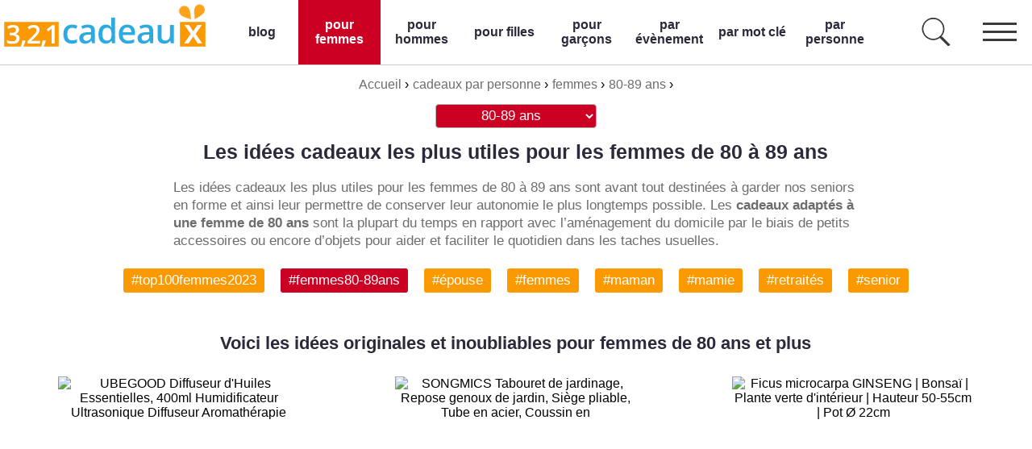

--- FILE ---
content_type: text/html; charset=UTF-8
request_url: https://www.321cadeaux.fr/par-personne/femmes/80-89-ans
body_size: 8990
content:
<!doctype html>
<html lang="fr">
<head>
<meta charset="utf-8">
<link rel="icon" href="/img/favicon.png">
<meta name="viewport" content="width=device-width, initial-scale=1">
<script src="/js/jquery-3.6.0.js" defer></script>
<script src='/js/dropSearchUnveil.js' defer></script>
<script async src="https://www.googletagmanager.com/gtag/js?id=G-FXTKJ7LHDR"></script>
<script>
  window.dataLayer = window.dataLayer || [];
  function gtag(){dataLayer.push(arguments);}
  gtag('js', new Date());
  gtag('config', 'G-FXTKJ7LHDR');
</script>
<link rel="stylesheet" href="/css/style.css"><meta name="robots" content="index,follow">
<title>Le top des cadeaux originaux pour femmes de 80 ans et plus</title>
<link rel="canonical" href="https://www.321cadeaux.fr/par-personne/femmes/80-89-ans">
<meta name="title" content="Le top des cadeaux originaux pour femmes de 80 ans et plus">
<meta name="description" content="Les idées cadeaux les plus utiles pour les femmes de 80 à 89 ans ont pour principal objectif de permettre à nos octogénaires de garder leur autonomie et de se sentir bien et en forme avec leurs 80 ans !">
<meta property="og:title" content="Le top des cadeaux originaux pour femmes de 80 ans et plus">
<meta property="og:description" content="Les idées cadeaux les plus utiles pour les femmes de 80 à 89 ans ont pour principal objectif de permettre à nos octogénaires de garder leur autonomie et de se sentir bien et en forme avec leurs 80 ans !">
<meta property="og:image" content="https://www.321cadeaux.fr/img/pages/re/femmes.jpg">
<meta property="og:image" content="https://www.321cadeaux.fr/img/pages/1200x628/re/femmes.jpg">
<meta property="og:url" content="https://www.321cadeaux.fr/par-personne/femmes/80-89-ans">
<meta name="twitter:title" content="Le top des cadeaux originaux pour femmes de 80 ans et plus">
<meta name="twitter:description" content="Les idées cadeaux les plus utiles pour les femmes de 80 à 89 ans ont pour principal objectif de permettre à nos octogénaires de garder leur autonomie et de se sentir bien et en forme avec leurs 80 ans !">
<meta name="twitter:image" content="https://www.321cadeaux.fr/img/pages/re/femmes.jpg">
<meta name="twitter:image" content="https://www.321cadeaux.fr/img/pages/1200x628/re/femmes.jpg">
<meta name="twitter:card" content="summary_large_image">
<meta property="article:published_time" content="0000-00-00T00:00:00+00:00"><meta property="article:modified_time" content="2023-05-26T10:03:12+00:00"><script type="application/ld+json">

[
		{
		 "@context": "https://schema.org/",
		 "@type": "Organization",
		 "name": "321cadeaux.fr",
		 "url": "https://www.321cadeaux.fr/",
		 "logo": "https://www.321cadeaux.fr/img/logo.png"
		}
		,{
		"@context": "https://schema.org/",
		"@type": "WebPage",
		"name": "Les idées cadeaux les plus utiles pour les femmes de 80 à 89 ans",
		"description": "Les idées cadeaux les plus utiles pour les femmes de 80 à 89 ans ont pour principal objectif de permettre à nos octogénaires de garder leur autonomie et de se sentir bien et en forme avec leurs 80 ans !",
		"author":[
		  {
			"@type": "Person",
			"name": "Laure Morel",
			"givenName": "Laure","familyName": "Morel",
			"url":"https://www.321cadeaux.fr/l-equipe-321-cadeaux#laure",
			"description":"Laure vous délivre de précieux conseils et vous aiguille sur les plus belles idées cadeaux pour faire plaisir à vos proches. Pour cela, elle vous propose des articles tendance et branchés, pour parer à toutes les envies dans les occasions importantes, notamment pour les fêtes et les anniversaires. Son objectif ? Vous guider dans le choix du présent qui vous ressemble, exit le gaspillage et les objets qui trainent au fond des placards, place aux cadeaux qui marquent et surtout qui sont utiles ! Forte de son expérience professionnelle dans la vente au détail, elle a acquis une expertise lui permettant de faire des suggestions adaptées à tous les types de publics et à tous les budgets.",
			"worksFor":"https://www.321cadeaux.fr/","sameAs": ["https://fr.linkedin.com/in/laure-morel-70740b54"],
			"image":"https://www.321cadeaux.fr/img/admin/200x200/laure.jpg"
		  },
		  {
			"@type": "Person",
			"name": "Lucie Leclercq",
			"givenName": "Lucie","familyName": "Leclercq",
			"url":"https://www.321cadeaux.fr/l-equipe-321-cadeaux#lucie",
			"description":"Lucie est une inconditionnelle curieuse qui s’intéresse à tous les sujets. Sa formation en journalisme lui a appris l’empathie, ou la faculté à se mettre à la place des autres. Ainsi, pour construire ses listes de cadeaux, elle prend toujours le parti de \"devenir\" le lecteur, en s'emparant de ses problématiques et de ses centres d’intérêt, afin de viser le plus juste possible dans ses conseils. Spécialisée en social et médico-social, elle s’intéresse beaucoup à l’aspect pédagogique d’un cadeau. Comment peut-il aider la personne qui le recevra ? Vraiment aider, s’entend ? Que le destinataire ait quatre ans, onze ans ou quarante-cinq ans, elle est persuadée qu’un cadeau bien choisi sera conservé pendant de nombreuses années – voire… toute une vie ?",
			"worksFor":"321cadeaux.fr","sameAs": ["https://www.linkedin.com/in/lucieleclercq/ "],
			"image":"https://www.321cadeaux.fr/img/admin/200x200/lucie.jpg"
		  }
		  ],
		  "image":
			[{"@type": "ImageObject",
			"url": "https://www.321cadeaux.fr/img/pages/1200x628/re/femmes.jpg",
			"height": "628",
			"width": "1200"},
			{"@type": "ImageObject",
			"url": "https://www.321cadeaux.fr/img/pages/re/femmes.jpg",
			"height": "300",
			"width": "450"}],
      "datePublished": "0000-00-00T00:00:00+00:00",
	  "dateModified": "2023-05-26T10:03:12+00:00"
		}
	,{
		"@context": "https://schema.org/",
		"@type": "BreadcrumbList",
		"itemListElement":[
		{
        "@type": "ListItem",
        "position": 1,
        "name": "Accueil",
        "item": "https://321cadeaux.fr/"
        }
			,{
			"@type": "ListItem",
			"position": 2,
			"name": "cadeaux par personne",
			"item": "https://www.321cadeaux.fr/par-personne"
			}
			,{
			"@type": "ListItem",
			"position": 3,
			"name": "femmes",
			"item": "https://www.321cadeaux.fr/par-personne/femmes"
			}
			,{
			"@type": "ListItem",
			"position": 4,
			"name": "80-89 ans",
			"item": "https://www.321cadeaux.fr/par-personne/femmes/80-89-ans"
			}]}]</script>
</head>
<body>
<input type='hidden' name='URLpresentNoPage' value='/par-personne/femmes/80-89-ans' id='URLpresentNoPage'><input type='hidden' name='queryType1' value='re' id='queryType1'><input type='hidden' name='queryVar1' value='femmes' id='queryVar1'><input type='hidden' name='queryType2' value='agr' id='queryType2'><input type='hidden' name='queryVar2' value='80-89' id='queryVar2'><div id='navBar' style='background-color:white; display:block; width:100%; height:80px; border-bottom: 1px solid #cccccc; position:relative;'><div style='display:block; max-width:1300px; margin: 0 auto; width:100%; height:80px; overflow:hidden;'><a id='logoLink' style='display:block; float:left; margin-right:20px; height:80px; max-width:260px;' href='/' title='321cadeaux.fr: trouve la meilleure idée cadeau'><img id='logoImg' width='260' height='80' style='max-width:100%;' src='/img/logo.png' alt='321cadeaux.fr'><img id='logoImgMini' height='80' width='80' style='max-width:100%;' src='/img/logoMini.png' alt='321cadeaux.fr'></a><div id='dropdownMenu'><span id='mobileNavButton' class='mobileNavButton' style='cursor: pointer; float:right; height:80px; width:80px;  background-repeat:no-repeat; background-image: url(/img/dropdown.png);'></span><span id='searchButton' style='display:block; cursor: pointer; float:right; height:80px; width:80px;  background-repeat:no-repeat; background-image: url(/img/dropdown.png); background-position: 0px -160px;'></span><ul id='fullMenu' itemscope itemtype='https://schema.org/SiteNavigationElement'><li itemprop='name' style='display:block; float:left; height:80px; width:7%;'><a itemprop='url' class='nav' style='text-align:center; text-decoration:none; color: #2b2a3a; font-weight:700; display:block; float:left; height:80px; width:90%; padding-right: 5%; padding-left: 5%; display: flex; align-items: center; justify-content: center;' title='blog cadeaux' href='/blog'>blog</a></li><li itemprop='name' style='display:block; float:left; height:80px; width:8%;'><a itemprop='url' style='color: white; background-color: #cc0022;text-align:center; text-decoration:none; font-weight:700; display:block; float:left; height:80px; width:90%; padding-right: 5%; padding-left: 5%; display: flex; align-items: center; justify-content: center;' title='cadeaux pour femmes' href='/par-personne/femmes'>pour femmes</a></li><li itemprop='name' style='display:block; float:left; height:80px; width:8%;'><a itemprop='url' class='nav' style='text-align:center; text-decoration:none; color: #2b2a3a; font-weight:700; display:block; float:left; height:80px; width:90%; padding-right: 5%; padding-left: 5%; display: flex; align-items: center; justify-content: center;' title='cadeaux pour hommes' href='/par-personne/hommes'>pour hommes</a></li><li itemprop='name' style='display:block; float:left; height:80px; width:8%;'><a itemprop='url' class='nav' style='text-align:center; text-decoration:none; color: #2b2a3a; font-weight:700; display:block; float:left; height:80px; width:90%; padding-right: 5%; padding-left: 5%; display: flex; align-items: center; justify-content: center;' title='cadeaux pour filles' href='/par-personne/filles'>pour filles</a></li><li itemprop='name' style='display:block; float:left; height:80px; width:8%;'><a itemprop='url' class='nav' style='text-align:center; text-decoration:none; color: #2b2a3a; font-weight:700; display:block; float:left; height:80px; width:90%; padding-right: 5%; padding-left: 5%; display: flex; align-items: center; justify-content: center;' title='cadeaux pour garçons' href='/par-personne/garcons'>pour garçons</a></li><li itemprop='name' style='display:block; float:left; height:80px; width:8%;'><a itemprop='url' class='nav' style='text-align:center; text-decoration:none; color: #2b2a3a; font-weight:700; display:block; float:left; height:80px; width:90%; padding-right: 5%; padding-left: 5%; display: flex; align-items: center; justify-content: center;' title='cadeaux par évènement' href='/cadeaux-par-evenement'>par évènement</a></li><li itemprop='name' style='display:block; float:left; height:80px; width:8%;'><a itemprop='url' class='nav' style='text-align:center; text-decoration:none; color: #2b2a3a; font-weight:700; display:block; float:left; height:80px; width:90%; padding-right: 5%; padding-left: 5%; display: flex; align-items: center; justify-content: center;' title='cadeaux par mot clé' href='/cadeaux-par-mot-cle'>par mot clé</a></li><li itemprop='name' style='display:block; float:left; height:80px; width:8%;'><a itemprop='url' class='nav' style='text-align:center; text-decoration:none; color: #2b2a3a; font-weight:700; display:block; float:left; height:80px; width:90%; padding-right: 5%; padding-left: 5%; display: flex; align-items: center; justify-content: center;' title='cadeaux par personne' href='/par-personne'>par personne</a></li></ul></div></div><div id='drop' style='position: absolute; top:81px; right:0px; display:none; z-index:100; width:100%; height:auto; box-shadow: rgba(149, 157, 165, 0.2) 0px 8px 24px;'><a class='dropMenu' href='/blog' style='display: flex; align-items: center; justify-content: center; height:40px; border-bottom: 1px solid #cccccc; color:#2b2a3a; text-decoration:none; width:100%; text-align:center; background-color:white;'>blog cadeaux</a><a class='dropMenu' href='/par-personne/femmes' style='display: flex; align-items: center; justify-content: center; height:40px; border-bottom: 1px solid #cccccc; color:#2b2a3a; text-decoration:none; width:100%; text-align:center; background-color:white;'>cadeaux pour femmes</a><a class='dropMenu' href='/par-personne/hommes' style='display: flex; align-items: center; justify-content: center; height:40px; border-bottom: 1px solid #cccccc; color:#2b2a3a; text-decoration:none; width:100%; text-align:center; background-color:white;'>cadeaux pour hommes</a><a class='dropMenu' href='/par-personne/filles' style='display: flex; align-items: center; justify-content: center; height:40px; border-bottom: 1px solid #cccccc; color:#2b2a3a; text-decoration:none; width:100%; text-align:center; background-color:white;'>cadeaux pour filles</a><a class='dropMenu' href='/par-personne/garcons' style='display: flex; align-items: center; justify-content: center; height:40px; border-bottom: 1px solid #cccccc; color:#2b2a3a; text-decoration:none; width:100%; text-align:center; background-color:white;'>cadeaux pour garcons</a><a class='dropMenu' href='/cadeaux-par-evenement' style='display: flex; align-items: center; justify-content: center; height:40px; border-bottom: 1px solid #cccccc; color:#2b2a3a; text-decoration:none; width:100%; text-align:center; background-color:white;'>cadeaux par évènement</a><a class='dropMenu' href='/cadeaux-par-mot-cle' style='display: flex; align-items: center; justify-content: center; height:40px; border-bottom: 1px solid #cccccc; color:#2b2a3a; text-decoration:none; width:100%; text-align:center; background-color:white;'>cadeaux par mot clé</a><a class='dropMenu' href='/par-personne' style='display: flex; align-items: center; justify-content: center; height:40px; border-bottom: 1px solid #cccccc; color:#2b2a3a; text-decoration:none; width:100%; text-align:center; background-color:white;'>cadeaux par personne</a><a class='dropMenu' href='/cadeaux-par-prix' style='display: flex; align-items: center; justify-content: center; height:40px; border-bottom: 1px solid #cccccc; color:#2b2a3a; text-decoration:none; width:100%; text-align:center; background-color:white;'>cadeaux par prix</a><a class='dropMenu' href='/cadeaux-soldes' style='display: flex; align-items: center; justify-content: center; height:40px; border-bottom: 1px solid #cccccc; color:#2b2a3a; text-decoration:none; width:100%; text-align:center; background-color:white;'>soldes cadeaux</a></div><div id='dropSearch' style='text-align:center; position: absolute; display:none; z-index:100; width:100%; top:81px; height:auto; box-shadow: rgba(149, 157, 165, 0.2) 0px 8px 24px; background-color:white;'><div style='width:100%; display:block;'><input type='text' name='search' id='search' placeholder='chercher tous les thèmes cadeaux...' onfocus='this.placeholder = ""' autocomplete='off' style='font-size: 17px; line-height:40px; text-align:center; padding:5px; max-width:400px; width:90%; height:40px; margin-top:10px; margin-bottom:10px;'><div id='searchResult' style='width:100%; display:block;'></div></div></div></div><div class='breadcrumb1'><div class='breadcrumb2'><ol style='width:100%; display:block; text-align:center; margin-top:0px;'><li style='display:inline;'><a href='https://321cadeaux.fr/' style='color:#6d6d6d; text-decoration:none;'><span>Accueil</span></a> ›</li><li style='display:inline; margin-left:5px;'><a href='https://www.321cadeaux.fr/par-personne' style='color:#6d6d6d; text-decoration:none;'><span>cadeaux par personne</span></a> ›</li><li style='display:inline; margin-left:5px;'><a href='https://www.321cadeaux.fr/par-personne/femmes' style='color:#6d6d6d; text-decoration:none;'><span>femmes</span></a> ›</li><li style='display:inline; margin-left:5px;'><a href='https://www.321cadeaux.fr/par-personne/femmes/80-89-ans' style='color:#6d6d6d; text-decoration:none;'><span>80-89 ans</span></a> ›</li></ol></div></div><div class='main'><div class='contentMain'><div class='content'><input type='hidden' name='maxPage' value='9' class='maxPage'><div id='contentIntro'><div style='display:block; float:left; width:100%'><div style='display:block; width:100%; max-width:1300px; margin: 0 auto; margin-top:15px; text-align:center;'><select name='quickNav' onchange='location = this.value;' style='color:white; background-color:#cc0022; text-align:center; text-align-last:center; display:block; margin:0 auto; font-family:OpenSans-Regular,arial; font-size: 17px; line-height:30px; width:100%; max-width:200px; height:30px; border: 1px solid #B8B8B8; border-radius:4px;'><option style='color:white; text-align:center; text-align-last:center;'>80-89 ans</option><option style='color:#B8B8B8; background-color:white; text-align:center; text-align-last:center;'  value='/par-personne/femmes/20-29-ans'>20-29 ans</option><option style='color:#B8B8B8; background-color:white; text-align:center; text-align-last:center;'  value='/par-personne/femmes/30-39-ans'>30-39 ans</option><option style='color:#B8B8B8; background-color:white; text-align:center; text-align-last:center;'  value='/par-personne/femmes/40-49-ans'>40-49 ans</option><option style='color:#B8B8B8; background-color:white; text-align:center; text-align-last:center;'  value='/par-personne/femmes/50-59-ans'>50-59 ans</option><option style='color:#B8B8B8; background-color:white; text-align:center; text-align-last:center;'  value='/par-personne/femmes/60-69-ans'>60-69 ans</option><option style='color:#B8B8B8; background-color:white; text-align:center; text-align-last:center;'  value='/par-personne/femmes/70-79-ans'>70-79 ans</option><option style='color:#B8B8B8; background-color:white; text-align:center; text-align-last:center;'  value='/par-personne/femmes/80-89-ans'>80-89 ans</option><option style='color:#B8B8B8; background-color:white; text-align:center; text-align-last:center;'  value='/par-personne/femmes/90-99-ans'>90-99 ans</option></select></div></div><h1 id='titlePage' style='margin-top:15px;'>Les idées cadeaux les plus utiles pour les femmes de 80 à 89 ans</h1><p>Les idées cadeaux les plus utiles pour les femmes de 80 à 89 ans sont avant tout destinées à garder nos seniors en forme et ainsi leur permettre de conserver leur autonomie le plus longtemps possible. Les <b>cadeaux adaptés à une femme de 80 ans</b> sont la plupart du temps en rapport avec l’aménagement du domicile par le biais de petits accessoires ou encore d’objets pour aider et faciliter le quotidien dans les taches usuelles.</p></div><div id='contentTag' style='width:100%; display:block; float:left; margin-top:15px;'><a class='hashtag' style='background-color:#fa9900;' href='https://www.321cadeaux.fr/blog/les-cadeaux-femmes-tendances-2023' title='top cadeaux femmes 2023'>#top100femmes2023</a> <a class='hashtag' style='background-color:#cc0022;;' href='/par-personne/femmes/80-89-ans' title=''>#femmes80-89ans</a> <a class='hashtag' style='background-color:#fa9900;;' href='/par-personne/epouse' title=''>#épouse</a> <a class='hashtag' style='background-color:#fa9900;;' href='/par-personne/femmes' title=''>#femmes</a> <a class='hashtag' style='background-color:#fa9900;;' href='/par-personne/maman' title=''>#maman</a> <a class='hashtag' style='background-color:#fa9900;;' href='/par-personne/mamie' title=''>#mamie</a> <a class='hashtag' style='background-color:#fa9900;;' href='/par-personne/retraites' title=''>#retraités</a> <a class='hashtag' style='background-color:#fa9900;;' href='/par-personne/senior' title=''>#senior</a> </div><div style='width:100%;' id='contentDes'></div><div style='width:100%; display:flex; flex-wrap:wrap;' id='contentProducts'><h2>Voici les idées originales et inoubliables pour femmes de 80 ans et plus</h2><div class='productS' style='width:31%; padding-left:1%; padding-right:1%; margin:30px auto 0px;'><div class='productImg'><img class='productImg' style='object-fit:contain; max-width:100%; max-height:300px; display:flex; align-items:center; justify-content:center;' height='300' width='300' data-src='/imgProducts/300x300/ubegood-diffuseur-d-huiles-essentielles-400ml-humidificateur-ultrasonique-diffuseur-aromatherapie-av-378.jpg' src='/img/load300x300.gif' alt='UBEGOOD Diffuseur d&#039;Huiles Essentielles, 400ml Humidificateur Ultrasonique Diffuseur Aromathérapie'><span style='display:none;'>/imgProducts/300x300/ubegood-diffuseur-d-huiles-essentielles-400ml-humidificateur-ultrasonique-diffuseur-aromatherapie-av-378.jpg</span></div><h3 class='productTitle'>UBEGOOD Diffuseur d'Huiles Essentielles, 400ml Humidificateur Ultrasonique Diffuseur Aromathérapie</h3><div style='width:100%; display:block; height:110px; float:left;'><p style='width:100%; margin-top:35px;'><span class='pol8' style='text-align:center; cursor:pointer; text-decoration:none; display:block; max-width:230px; color:white; background-color: #f7a51e; margin: 0 auto; padding: 6px 6px 6px 6px; border-radius: 3px;' data-id='[base64]'><img height='30' width='30' style='margin-right:10px; display:inline-block; vertical-align: middle; border-radius:15px;' src='/img/shop/amz.png' alt='chercher'>chercher &#8599;</span></p></div></div><div class='productS' style='width:31%; padding-left:1%; padding-right:1%; margin:30px auto 0px;'><div class='productImg'><img class='productImg' style='object-fit:contain; max-width:100%; max-height:300px; display:flex; align-items:center; justify-content:center;' height='300' width='300' data-src='/imgProducts/300x300/songmics-tabouret-de-jardinage-repose-genoux-de-jardin-siege-pliable-tube-en-acier-coussin-en-mousse-284.jpg' src='/img/load300x300.gif' alt='SONGMICS Tabouret de jardinage, Repose genoux de jardin, Siège pliable, Tube en acier, Coussin en'><span style='display:none;'>/imgProducts/300x300/songmics-tabouret-de-jardinage-repose-genoux-de-jardin-siege-pliable-tube-en-acier-coussin-en-mousse-284.jpg</span></div><h3 class='productTitle'>SONGMICS Tabouret de jardinage, Repose genoux de jardin, Siège pliable, Tube en acier, Coussin en</h3><div style='width:100%; display:block; height:110px; float:left;'><p style='width:100%; margin-top:35px;'><span class='pol8' style='text-align:center; cursor:pointer; text-decoration:none; display:block; max-width:230px; color:white; background-color: #f7a51e; margin: 0 auto; padding: 6px 6px 6px 6px; border-radius: 3px;' data-id='[base64]'><img height='30' width='30' style='margin-right:10px; display:inline-block; vertical-align: middle; border-radius:15px;' src='/img/shop/amz.png' alt='chercher'>chercher &#8599;</span></p></div></div><div class='productS' style='width:31%; padding-left:1%; padding-right:1%; margin:30px auto 0px;'><div class='productImg'><img class='productImg' style='object-fit:contain; max-width:100%; max-height:300px; display:flex; align-items:center; justify-content:center;' height='300' width='300' data-src='/imgProducts/300x300/ficus-microcarpa-ginseng-bonsai-plante-verte-d-interieur-hauteur-50-55cm-pot-o-22cm-5687.jpg' src='/img/load300x300.gif' alt='Ficus microcarpa GINSENG | Bonsaï | Plante verte d&#039;intérieur | Hauteur 50-55cm | Pot Ø 22cm'><span style='display:none;'>/imgProducts/300x300/ficus-microcarpa-ginseng-bonsai-plante-verte-d-interieur-hauteur-50-55cm-pot-o-22cm-5687.jpg</span></div><h3 class='productTitle'>Ficus microcarpa GINSENG | Bonsaï | Plante verte d'intérieur | Hauteur 50-55cm | Pot Ø 22cm</h3><div style='width:100%; display:block; height:110px; float:left;'><p style='width:100%; margin-top:35px;'><span class='pol8' style='text-align:center; cursor:pointer; text-decoration:none; display:block; max-width:230px; color:white; background-color: #f7a51e; margin: 0 auto; padding: 6px 6px 6px 6px; border-radius: 3px;' data-id='[base64]'><img height='30' width='30' style='margin-right:10px; display:inline-block; vertical-align: middle; border-radius:15px;' src='/img/shop/amz.png' alt='chercher'>chercher &#8599;</span></p></div></div><div id='showAll' style='width:100%; display:block; float:left; margin-top:20px;'><span style='cursor:pointer; margin:0 auto; max-width:100%; font-size: 18px; color:white; background-color:#cc0022; display:inline-block; word-break: break-word; overflow:hidden; border-radius: 4px; text-decoration:none; padding: 20px 40px 20px 40px; margin-top:25px; text-transform:uppercase;'>charger plus d'idées &#9660;</span></div><input type='hidden' name='prodNrLoad' value='3' id='prodNrLoad'></div><div id='contentMatchBlog' style='width:100%; display:flex; flex-wrap:wrap; margin-top:50px;'><h2>Tous les thèmes cadeaux pour femmes de 80 ans :</h2><div class='matchBlog' style='width:31%; padding-left:1%; padding-right:1%; margin:30px auto 0px;'><a style='height:auto; float:left; display:inline-block; padding-bottom:0px; margin-bottom:0px;' href='/blog/top-cadeaux-pour-femmes-de-80-ans-et-plus'><img width='600' height='400' style='margin-bottom:0px; padding-bottom:0px; max-width:100%; height:auto; display:block;' data-src='/img/blog/600x400/top-cadeaux-pour-femmes-de-80-ans-et-plus.jpg' src='/img/load600x400.gif' alt='Quelle idée cadeau pour une femme entre 80 et 89 ans ?'></a><h3 style='font-size:18px; width:96%; height:40px; font-weight: normal; color:white; background-color:#d38c65; padding: 5px 2% 5px 2%; margin-top:0px;'><a style='color:white; text-decoration:none; ' href='/blog/top-cadeaux-pour-femmes-de-80-ans-et-plus'>Quelle idée cadeau pour une femme entre 80 et 89 ans ?</a></h3><a style='float:left; width:100%; display:block; text-decoration:none;' href='/blog/top-cadeaux-pour-femmes-de-80-ans-et-plus'>lire (<i>depuis 4 ans</i>) &#8594;</a></div><div class='matchBlog' style='width:31%; padding-left:1%; padding-right:1%; margin:30px auto 0px;'><a style='height:auto; float:left; display:inline-block; padding-bottom:0px; margin-bottom:0px;' href='/blog/conseils-cadeaux-mamies'><img width='600' height='400' style='margin-bottom:0px; padding-bottom:0px; max-width:100%; height:auto; display:block;' data-src='/img/blog/600x400/conseils-cadeaux-mamies.jpg' src='/img/load600x400.gif' alt='Les meilleurs cadeaux pour 10 mamies différentes'></a><h3 style='font-size:18px; width:96%; height:40px; font-weight: normal; color:white; background-color:#136357; padding: 5px 2% 5px 2%; margin-top:0px;'><a style='color:white; text-decoration:none; ' href='/blog/conseils-cadeaux-mamies'>Les meilleurs cadeaux pour 10 mamies différentes</a></h3><a style='float:left; width:100%; display:block; text-decoration:none;' href='/blog/conseils-cadeaux-mamies'>lire (<i>depuis 2 ans</i>) &#8594;</a></div><div class='matchBlog' style='width:31%; padding-left:1%; padding-right:1%; margin:30px auto 0px;'><a style='height:auto; float:left; display:inline-block; padding-bottom:0px; margin-bottom:0px;' href='/blog/cadeaux-retros-pour-femmes'><img width='600' height='400' style='margin-bottom:0px; padding-bottom:0px; max-width:100%; height:auto; display:block;' data-src='/img/blog/600x400/cadeaux-retros-pour-femmes.jpg' src='/img/load600x400.gif' alt='Les idées cadeaux vintage tendance pour femme'></a><h3 style='font-size:18px; width:96%; height:40px; font-weight: normal; color:white; background-color:#d2b13f; padding: 5px 2% 5px 2%; margin-top:0px;'><a style='color:white; text-decoration:none; ' href='/blog/cadeaux-retros-pour-femmes'>Les idées cadeaux vintage tendance pour femme</a></h3><a style='float:left; width:100%; display:block; text-decoration:none;' href='/blog/cadeaux-retros-pour-femmes'>lire (<i>depuis 3 ans</i>) &#8594;</a></div><div class='matchBlog' style='width:31%; padding-left:1%; padding-right:1%; margin:30px auto 0px;'><a style='height:auto; float:left; display:inline-block; padding-bottom:0px; margin-bottom:0px;' href='/blog/cadeaux-bain-baignoire'><img width='600' height='400' style='margin-bottom:0px; padding-bottom:0px; max-width:100%; height:auto; display:block;' data-src='/img/blog/600x400/cadeaux-bain-baignoire.jpg' src='/img/load600x400.gif' alt='20 cadeaux fun, insolites ou utiles sur le thème du bain 
'></a><h3 style='font-size:18px; width:96%; height:40px; font-weight: normal; color:white; background-color:#cc813d; padding: 5px 2% 5px 2%; margin-top:0px;'><a style='color:white; text-decoration:none; ' href='/blog/cadeaux-bain-baignoire'>20 cadeaux fun, insolites ou utiles sur le thème du bain 
</a></h3><a style='float:left; width:100%; display:block; text-decoration:none;' href='/blog/cadeaux-bain-baignoire'>lire (<i>depuis 3 ans</i>) &#8594;</a></div><div class='matchBlog' style='width:31%; padding-left:1%; padding-right:1%; margin:30px auto 0px;'><a style='height:auto; float:left; display:inline-block; padding-bottom:0px; margin-bottom:0px;' href='/blog/cadeau-noel-femmes-2022'><img width='600' height='400' style='margin-bottom:0px; padding-bottom:0px; max-width:100%; height:auto; display:block;' data-src='/img/blog/600x400/cadeau-noel-femmes-2022.jpg' src='/img/load600x400.gif' alt='23 cadeaux tendance pour femmes'></a><h3 style='font-size:18px; width:96%; height:40px; font-weight: normal; color:white; background-color:#8a5f69; padding: 5px 2% 5px 2%; margin-top:0px;'><a style='color:white; text-decoration:none; ' href='/blog/cadeau-noel-femmes-2022'>23 cadeaux tendance pour femmes</a></h3><a style='float:left; width:100%; display:block; text-decoration:none;' href='/blog/cadeau-noel-femmes-2022'>lire (<i>depuis 3 ans</i>) &#8594;</a></div><div class='matchBlog' style='width:31%; padding-left:1%; padding-right:1%; margin:30px auto 0px;'><a style='height:auto; float:left; display:inline-block; padding-bottom:0px; margin-bottom:0px;' href='/blog/top-cadeaux-pour-fans-de-plantes'><img width='600' height='400' style='margin-bottom:0px; padding-bottom:0px; max-width:100%; height:auto; display:block;' data-src='/img/blog/600x400/top-cadeaux-pour-fans-de-plantes.jpg' src='/img/load600x400.gif' alt='Les cadeaux pour les amoureux des plantes'></a><h3 style='font-size:18px; width:96%; height:40px; font-weight: normal; color:white; background-color:#4ab524; padding: 5px 2% 5px 2%; margin-top:0px;'><a style='color:white; text-decoration:none; ' href='/blog/top-cadeaux-pour-fans-de-plantes'>Les cadeaux pour les amoureux des plantes</a></h3><a style='float:left; width:100%; display:block; text-decoration:none;' href='/blog/top-cadeaux-pour-fans-de-plantes'>lire (<i>depuis 3 ans</i>) &#8594;</a></div><div class='matchBlog' style='width:31%; padding-left:1%; padding-right:1%; margin:30px auto 0px;'><a style='height:auto; float:left; display:inline-block; padding-bottom:0px; margin-bottom:0px;' href='/blog/28-cadeaux-fleurs-originaux'><img width='600' height='400' style='margin-bottom:0px; padding-bottom:0px; max-width:100%; height:auto; display:block;' data-src='/img/blog/600x400/28-cadeaux-fleurs-originaux.jpg' src='/img/load600x400.gif' alt='28 cadeaux pour les amoureux des fleurs'></a><h3 style='font-size:18px; width:96%; height:40px; font-weight: normal; color:white; background-color:#b56480; padding: 5px 2% 5px 2%; margin-top:0px;'><a style='color:white; text-decoration:none; ' href='/blog/28-cadeaux-fleurs-originaux'>28 cadeaux pour les amoureux des fleurs</a></h3><a style='float:left; width:100%; display:block; text-decoration:none;' href='/blog/28-cadeaux-fleurs-originaux'>lire (<i>depuis 3 ans</i>) &#8594;</a></div><div class='matchBlog' style='width:31%; padding-left:1%; padding-right:1%; margin:30px auto 0px;'><a style='height:auto; float:left; display:inline-block; padding-bottom:0px; margin-bottom:0px;' href='/blog/top-cadeaux-typiquement-scandinaves'><img width='600' height='400' style='margin-bottom:0px; padding-bottom:0px; max-width:100%; height:auto; display:block;' data-src='/img/blog/600x400/top-cadeaux-typiquement-scandinaves.jpg' src='/img/load600x400.gif' alt='Les plus beaux cadeaux scandinaves à offrir '></a><h3 style='font-size:18px; width:96%; height:40px; font-weight: normal; color:white; background-color:#9e4f4b; padding: 5px 2% 5px 2%; margin-top:0px;'><a style='color:white; text-decoration:none; ' href='/blog/top-cadeaux-typiquement-scandinaves'>Les plus beaux cadeaux scandinaves à offrir </a></h3><a style='float:left; width:100%; display:block; text-decoration:none;' href='/blog/top-cadeaux-typiquement-scandinaves'>lire (<i>depuis 3 ans</i>) &#8594;</a></div></div><div id='contentDesBottom' style='width:100%; display:block; float:left;'><h2>Pourquoi choisir des cadeaux adaptés pour femmes entre 80 et 89 ans ?</h2><p>Les cadeaux adaptés pour femmes entre 80 et 89 ans sont absolument nécessaires pour garder en forme nos troisièmes âges. Les <a href='https://www.321cadeaux.fr/blog/top-cadeaux-pour-femmes-de-80-ans-et-plus'>cadeaux utiles pour femmes de 85 ans</a> peuvent leur permettre de réaliser une petite activité physique si minime soit-elle, car les personnes âgées doivent absolument continuer à se mouvoir pour garder la santé. Une paire de chaussures confortables, un blouson chaud ou une écharpe sont de très bonnes idées cadeaux pour femmes octogénaires.</p><h2>Quel cadeau d’anniversaire incontournable offrir aux femmes qui ont entre 80 et 89 ans ?</h2><p>Si vous avez envie d’offrir un cadeau d’anniversaire à <a href='https://www.321cadeaux.fr/blog/top-cadeaux-pour-femmes-de-80-ans-et-plus' title='idées cadeaux pour femmes de 80 ans et plus'>votre grand-mère âgée d’environ 80 ans</a>, faites le tour de son logement. Peut-être a-t-elle besoin d’un tabouret pour mettre ses chaussures sans difficulté, d’un fouet électrique pour battre ses œufs quand elle cuisine, d’un nouveau téléphone pour pouvoir la joindre plus facilement ou d’un fauteuil confortable pour se reposer. Faites simplement en sorte que les cadeaux que vous offrez sont faciles d’utilisation et nécessaires au quotidien !</p><h2>Cadeau pour une femme octogénaire : quels sont les essentiels ?</h2><p><strong>De quoi a besoin une femme de 80 ans ?</strong> Le cadeau idéal peut être difficile à trouver. À cet âge, on peut dire qu’une personne a bien vécu : elle traversé ses jeunes années, puis l’âge adulte, et enfin elle a bien profité de la retraite. La fin de vie approche : c’est quelque chose qui travaille beaucoup de personnes âgées, qui acceptent cet état de fait avec sérénité ou qui l’envisagent avec beaucoup plus d’appréhension.</p><p>Pour choisir le cadeau d’une femme octogénaire, concentrez-vous sur l’état de sa vie actuelle. Souvent, ces mamies perdent, de plus en plus, leur autonomie. Parfois, elles vivent en maison de retraite, seules ou avec leur conjoint. Un cadeau qui rendra leur quotidien plus doux peut donc être une piste intéressante à explorer. D’autant plus qu’il arrive que, plus on vieillit, plus l’envie de vivre faiblit. Ciblez donc <strong>ce qui la rendra heureuse</strong> – vraiment heureuse.</p><h3>Un cadeau pour mamie… et aussi pour papi !</h3><p>De nombreuses femmes de 80 ans et plus ont des petits-enfants, <strong>petits-enfants qu’elles adorent plus que tout</strong>. N’avez-vous jamais entendu parler du mythe de la mamie gaga ? La famille est donc un thème idéal à exploiter pour le cadeau d’une grand-mère. Photos, souvenirs, activités ou vacances en famille, tout ce qui la rappellera à ses enfants et à ses petits-enfants sera bienvenu. Pensez-y pour son anniversaire, Noël ou la fête des grands-mères !</p><p>Dans beaucoup de cas, une femme de 80 ans et plus, <strong>c’est aussi une épouse</strong>. Un bon cadeau peut donc être un présent à destination de son couple. À cet âge, on peut supposer que leur amour est puissant. Plutôt que d’un cadeau destiné à entretenir la flamme – même si c’est toujours une bonne idée -, des cadeaux qui leur permettront de vivre des moments de qualité, loin de leurs problèmes du quotidien, sont parfaits. Restaurant, sortie romantique, à vous de voir !</p><h3>Se sentir chez soi : cadeaux pour femme de 80 ans spécial confort</h3><p>Sauf si la personne a une santé de fer ou qu’elle a bu quelque élixir de jeunesse, il est fort probable qu’elle passe la majorité de son temps chez elle. Une bonne idée de cadeau pour une femme de 85 ans est donc de <strong>l’aider à s’y sentir bien</strong>. Avec de la décoration, par exemple. Pour que l’attention soit encore plus réussie, vous pouvez vous diriger vers des tableaux qui représentent des choses qu’elle aime… Ou, encore une fois, des photos de sa famille, encadrées dans des cadres joliment ouvragés.</p><p><strong>Créer ou améliorer un espace cocooning</strong>, ça passe aussi par les accessoires qu’elle utilisera au quotidien. Certains objets sont indispensables pour créer une telle ambiance : on pense aux plaids, moelleux et confortables pour l’hiver, on pense aux coussins, qui remplissent un canapé de douceur, on pense aux bougies parfumées, idéales pour les atmosphères odorantes et tamisées…</p><h3>Retrouver sa jeunesse : un cadeau pour une femme de 89 ans</h3><p>Que ce soit pour son Noël ou pour son anniversaire, le plus beau des cadeaux pour une femme de 87 ans, <strong>c’est sûrement sa santé</strong>. Bien sûr, il est impossible de lui rendre sa vigueur d’antan – sauf si vous êtes un magicien. Mais il est possible de l’aider à la conserver. Avec des sorties adaptées, par exemple, vous pourrez l’inciter à utiliser ses muscles tout en douceur, et donc à conserver une certaine forme physique.</p><p>En lui offrant des cadeaux accès bien-être, comme des massages, des sels de bain ou des cosmétiques, <strong>vous l’inciterez à prendre soin d’elle</strong>. Il ne s’agit certes pas d’une recette miracle, mais cela aura un effet certain sur sa santé mentale… et par conséquent sur sa santé physique. Ne dit-on pas : un esprit sain dans un corps sain ?</p></div><div id='contentDesQA' style='width:100%; float:left; display:block;'><div itemscope itemtype='https://schema.org/FAQPage'><h2>FAQ sur les meilleures idées cadeaux à acheter aux femmes de 80 à 89 ans</h2><div itemscope itemprop='mainEntity' itemtype='https://schema.org/Question'><p itemprop='name'><strong>Quel cadeau de Noël pour femme de 80 à 89 ans choisir ?</strong></p><div itemscope itemprop='acceptedAnswer' itemtype='https://schema.org/Answer'><p itemprop='text'>Si votre épouse octogénaire est toujours coquette, le parfum est un <b>cadeau de Noël incontournable pour toutes les femmes entre 80 et 89 ans</b>.</p></div></div><div itemscope itemprop='mainEntity' itemtype='https://schema.org/Question'><p itemprop='name'><strong>Quel cadeau pas cher pour femme de 80 ans choisir ?</strong></p><div itemscope itemprop='acceptedAnswer' itemtype='https://schema.org/Answer'><p itemprop='text'>Si vous avez envie d’acheter un <b>cadeau à moins de 20 € pour une femme de 80 ans</b> et plus, il existe plein de petits accessoires originaux comme des porte-clés ou des ustensiles de cuisine très pratiques.</p></div></div><div itemscope itemprop='mainEntity' itemtype='https://schema.org/Question'><p itemprop='name'><strong>Quel cadeau chic pour femmes de 82 ans choisir ?</strong></p><div itemscope itemprop='acceptedAnswer' itemtype='https://schema.org/Answer'><p itemprop='text'>Les <b>cadeaux de luxe pour les femmes aux environs de 80 ans</b> sont des vêtements de qualité, des bijoux ou des cosmétiques pour hydrater la peau. </p></div></div><div itemscope itemprop='mainEntity' itemtype='https://schema.org/Question'><p itemprop='name'><strong>Quel cadeau offrir à une grand-mère de 87 ans ?</strong></p><div itemscope itemprop='acceptedAnswer' itemtype='https://schema.org/Answer'><p itemprop='text'>Pour la fête de votre grand-mère de 87 ans, la meilleure idée cadeau est de choisir des photos encadrées de votre famille. Elle sera avec vous tous les jours par la pensée !</p></div></div><div itemscope itemprop='mainEntity' itemtype='https://schema.org/Question'><p itemprop='name'><strong>Quelles sont les idées cadeaux incontournables pour toutes les femmes entre 80 et 89 ans ?</strong></p><div itemscope itemprop='acceptedAnswer' itemtype='https://schema.org/Answer'><p itemprop='text'>Le <b>cadeau universel pour toutes les femmes de 80 à 89 ans</b> reste un joli bouquet de fleurs ou une plante pour décorer la maison.</p></div></div></div></div></div></div></div><div style='display:block; float:left; width:100%; background-color: #303030; margin-top:60px;'><div style='display:block; width:100%; max-width:1300px; margin:0 auto; text-align: center; margin-top:20px; margin-bottom:20px;'><p style='color:white; display:inline-block; margin-left:10px; margin-right:10px;'><a style='text-decoration:none; color:white;' href='/l-equipe-321-cadeaux'>équipe</a></p><p style='color:white; display:inline-block; margin-left:10px; margin-right:10px;'><a style='text-decoration:none; color:white;' href='/termes'>termes</a></p><p style='color:white; display:inline-block; margin-left:10px; margin-right:10px;'><a style='text-decoration:none; color:white;' href='/contact'>contact</a></p><p style='color:white; display:inline-block; margin-left:10px; margin-right:10px;'><a style='text-decoration:none; color:white;' href='https://www.instagram.com/321cadeaux/' target='_blank'>instagram &#8599;</a></p><p style='color:white; display:inline-block; margin-left:10px; margin-right:10px;'>©2026 321cadeaux.fr</p></div></div></body>
</html>

--- FILE ---
content_type: text/css
request_url: https://www.321cadeaux.fr/css/style.css
body_size: 1968
content:
@font-face { font-family: 'OpenSans-Regular'; src: url('OpenSans-Regular.ttf'); format("truetype"); font-display: swap;}
* {margin: 0px;padding: 0px;}
a {color:#cc0022;}
body {font-family: "Open Sans", sans-serif;}
.fixed {position:fixed !important; top:0; z-index:100;}
p.show {font-size: 20px; position: fixed; bottom: 0; left: 0; width: 300px; border: 3px solid red}
div.top1 {display:block; width:100%; height:80px; border-bottom: 1px solid #cccccc;}
div.top2 {display:block; max-width:1300px; margin: 0 auto; width:100%; height:80px; overflow:hidden;}
div.breadcrumb1 {display:block; float:left; width:100%; margin-top:15px;}
div.breadcrumb2 {display:block; max-width:1300px; margin: 0 auto; width:98%; padding-left:1%; padding-right:1%; text-align:center;}
span.mobileNavButton {background-image: url("/img/dropdown.png"); background-position: 0px 0px;}
span.mobileNavButtonClose {background-image: url("/img/dropdown.png"); background-position: 0px -80px;}
ul.nav {display:block;}
li.nav {display:block; float:left; height:80px;}
a.nav:hover {color: white; background-color: #cc0022; text-decoration: underline;}
p.text {color:#009999;}
div.main {display:block; float:left; width:100%; margin-top:0px;padding-top:0px;}
div.contentMain {display:block; float:left; width:100%;}
div.content {font-family: OpenSans-Regular, arial; display:block; width:98%; padding-left:1%; padding-right:1%; max-width:1300px; margin:0 auto; text-align: center; }
div.content p {width:100%; display:inline-block; max-width:850px; text-align:left; color: #6d6d6d; font-size: 17px; line-height:22px; margin-top: 20px;}
div.faq > p > a { color: #cc0022; text-decoration:underline;}
div.faq > p > a:hover { text-decoration:none;}

div.content h1 {overflow-wrap: break-word; width:100%; display:block; float:left; color: #2b2a3a; font-size: 25px; line-height: 28px; margin-top: 60px;}
div.content h2 {text-align:center; overflow-wrap: break-word; width:100%; display:block; float:left; color:#2b2a3a; font-size: 22px; line-height: 22px; margin-top: 40px;}
div.content h2 > a {text-decoration:none; color:#2b2a3a; font-size: 22px; line-height: 22px; margin-top: 40px;}
div.content h2 > a:hover {text-decoration:underline;}
div.content h3 {overflow-wrap: break-word; width:100%; display:block; float:left; color: #2b2a3a; font-size: 20px; line-height: 20px; margin-top: 30px;}
div.content h4 {overflow-wrap: break-word; width:100%; display:block; float:left; color: #2b2a3a; font-size: 18px; line-height: 18px; margin-top: 20px;}
div.content ul {color: #6d6d6d; font-size: 17px; line-height: 20px; margin-top: 10px; display:block; width:100%; max-width:500px; margin:0 auto; }
div.content ol {color: #6d6d6d; font-size: 17px; line-height: 20px; margin-top: 10px; display:block; width:100%; max-width:500px; margin:0 auto; }
div.content li {text-align:justify; color: #6d6d6d; font-size: 17px; line-height: 20px; margin-top: 10px; list-style-position: inside;}
div.content figcaption {display:block; text-align:center; color: #6d6d6d; font-style: italic; width:100%; max-width:600px; margin:0 auto;}

/*
div.content div.blogFit {width:25%; display:block; float:left; margin-top:20px;}
*/
div.productFull {display:block; width:100%; max-width:1300px; margin:0 auto;}
div.productFull h3 {color: #cc0022;}
div.productFull p {text-align:center; font-size: 15px; line-height:18px; margin-top: 25px; display:block; width:100%; max-width:600px; margin: 15px auto 0;}
div.feat {display:block; width:100%; max-width:500px; margin:0 auto;}
div.feat ul {color: #6d6d6d; font-size: 15px; line-height: 18px; margin-top: 10px; display:block; width:100%; max-width:300px; margin:0 auto; }
div.feat li {text-align:justify; color: #6d6d6d; font-size: 15px; line-height: 18px; margin-top: 10px; list-style-position: inside;}

/*a.hashtag {max-width:100%; display:inline-block; overflow-wrap: break-all; overflow:hidden; background-color:#fa9900; color:white; margin-top:10px; margin-right:10px; padding: 5px 10px 5px 10px; text-decoration:none; border-radius: 3px;}*/

a.hashtag {max-width:100%; font-size: 17px; color:white !important; overflow-wrap: break-all; overflow:hidden; border-radius: 3px; text-decoration:none; padding: 5px 10px 5px 10px; display:inline-block; margin:8px;}



p.quickNav {}
a.quickNav {height:16px; font-size: 14px; display: inline-block; color: #B8B8B8; text-decoration: none; padding: 8px; border: 1px solid #B8B8B8; border-radius: 5px; margin-right:3px; margin-left:3px; margin-top:6px;}
a.quickNav:hover {text-decoration: underline;}
a.quickNavPick {height:16px; font-size: 14px; display: inline-block; color: white; background-color: #cc0022; text-decoration: none; padding: 8px; border: 1px solid #B8B8B8; border-radius: 5px; margin-right:6px; margin-top:6px;}
p.bottom {color: #D3D3D3; font-size: 14px; line-height: 25px; text-align: center;}
a.bottom {color: #D3D3D3; text-decoration: none;}

/*
div.productS {display:block; float:left; width:31%; padding-left:1%; padding-right:1%; margin-top:30px; vertical-align: middle;}
*/
div.productSdes {display:block; float:left; width:31%; padding-left:1%; padding-right:1%; margin-top:30px; vertical-align: middle;}
div.productImg {display:block; float:left; width:100%; height:300px; display:flex; align-items:center; justify-content:center;}
img.productImg {display:block; max-height:100%; max-width:100%;} 
h3.productTitle {font-weight:normal; width:100%; height:60px; color: #6d6d6d; font-family: OpenSans-Regular, arial; font-size: 17px !important;; line-height:20px !important;; overflow:hidden;}
p.productTitle {width:100%; height:60px; color: #6d6d6d; font-family: OpenSans-Regular, arial; font-size: 17px; line-height:20px; overflow:hidden;}
p.productDes {width:100%; height:215px; color: #6d6d6d; font-family: OpenSans-Regular, arial; font-size: 16px; line-height:18px; overflow:hidden;}
p.productDesDes {width:100%; height:215px; color: #6d6d6d; font-family: OpenSans-Regular, arial; font-size: 16px; line-height:18px; overflow:hidden;}
p.productCheck {width:100%; height:47px; color: #6d6d6d; font-family: OpenSans-Regular, arial; font-size: 16px; line-height:18px; overflow:hidden;}
span.productPrice {color: #32cd32; height:25px; font-family: OpenSans-Regular, arial; font-size: 22px; line-height:25px;}
p.productLink {width:100%;}
a.productLink {text-decoration:none; display:block; max-width:200px; color:white; background-color: #f7a51e; margin: 0 auto; padding: 6px 6px 6px 6px; border-radius: 3px;}
h3.product {height:40px;}

div.showSplit1 {display:inline-block; float:left; width:50%; text-align:center;}
img.showSplit {max-width:100%; height:auto; display:block; margin: 0 auto;}
div.showSplit2 {display:inline-block; float:left; width:49%; padding-left:1%; padding-top:15px;}
h2.showSplit {margin-top:0px !important;}
h3.showSplit {margin-top:0px !important;}
a.go {color: #cc0022; text-decoration:none;}

div.indexIntro {align-self: flex-start; flex:23%; padding-left:1%; padding-right:1%; margin-top:20px;}
a.indexIntro {display:block; width:100%; float:left;}
span.indexIntro {width:100%; text-align: center; float:left; margin-top:0px !important;}

/*responsive*/
#imgBlog600 {display:none;}

@media only screen and (max-height: 600px)
{
	a.dropMenu {height:30px !important;}
}
@media only screen and (max-height: 400px)
{
	a.dropMenu {height:26px !important;}
}

@media only screen and (max-width: 1300px)
{
	div.content div.blogFit {width:31% !important;}
}
@media only screen and (max-width: 1200px)
{
	div.productSdes {width:48%;}
}
@media only screen and (max-width: 1000px)
{
	#fullMenu {display:none;}
	div.content div.blogFit {width:48% !important;}
}
@media only screen and (max-width: 950px)
{
	div.matchBlog {width:48% !important;}
	
}
@media only screen and (max-width: 850px)
{
	
	/*
	div.showSplit1 {width:55%;}
	div.showSplit2 {width:39%;}
	*/
	div.showSplit1 {width:100%; padding-right:0;}
	div.showSplit2 {width:99%; }
	
	div.productS {width:48% !important;}
	div.productSdes {width:98%;}
	p.productDesDes {height:auto;}
	h3.product {height:auto;}
	div.indexIntro {flex:48%; }
	p.indexRedac2 {display:none !important;}
	
	#contentTag {height:100px; overflow:hidden;}
	div.topPickBox {width:50% !important;}
}
@media only screen and (max-width: 750px)
{
	div.topList4 {max-width:48% !important;}
}
@media only screen and (max-width: 650px)
{
	div.content div.blogFit {width:100% !important;}
	div.indexRedac {width:98% !important;}
	div.desGuide {width:48% !important;}

}
@media only screen and (max-width: 600px)
{
	div.content {width:94% !important; padding-left:3% !important; padding-right:3% !important;}
	#imgBlog1000 {display:none;}
	#imgBlog600 {display:block;}
	div.productImg {height:200px;}
	img.productImg {max-height:200px !important;}
	span.priceStrike {display:none !important;}
}
@media only screen and (max-width: 550px)
{
	div.matchBlog {width:98% !important;}
	div.topPickBox {width:100% !important;}
	p.topPickBox {max-width:100% !important;}
}
@media only screen and (max-width: 450px)
{
	#logoImg {display:none;}
	#logoImgMini {display:block;}
	div.indexIntro {flex:98%;}
	div.desGuide {width:98% !important;}
}
@media only screen and (max-width: 350px)
{
	div.indexIntro {width:98%;}
}


--- FILE ---
content_type: application/javascript
request_url: https://www.321cadeaux.fr/js/dropSearchUnveil.js
body_size: 1858
content:
$(document).ready(function ()
{
	$("img").unveil(800);

	$( "#mobileNavButton" ).click(function() {
		$("#dropSearch").hide();
		$("span.mobileNavButton").toggleClass("mobileNavButtonClose");
  		$("#drop").slideToggle("fast",function() {
  		});
	});
	$( "#searchButton" ).click(function() {
		$("#drop").hide();
		$("span.mobileNavButton").removeClass("mobileNavButtonClose");
  		$("#dropSearch").slideToggle("fast",function() {
  		});
		$("input#search").focus();
	});
	$("#hideAdviceButton").click(function(){
		$("#hideAdviceButton").hide();
    		$("#hideAdvice").slideDown("fast");
  	});
	$("#hideBlogButton").click(function(){
		$("#hideBlogButton").hide();
    		$("#hideBlog").slideDown("fast");
		$("img").unveil();
  	});
	$("#hideQuestionsButton").click(function(){
		$("#hideQuestionsButton").hide();
    		$("#hideQuestions").slideDown("fast");
  	});
	$("#hide1button").click(function(){
		$("#hide1button").hide();
    		$("#hide1").slideDown("fast");
	});

	function loadData(query){
	  $.ajax({			 
		url: "/search.php",
		type: "POST",
		chache: false,
		data:{query: query},
		success: function(response) {
		  $("#searchResult").html(response);
		}
	  });  
	}

	$("#search").keyup(function(){			
	  var search = $(this).val();
	  if (search !="") {
		loadData(search);
	  }else{
		loadData();
	  }
	});

	$("#hide1button").click(function()
	{
	$("#hide1button").hide();
    	$("#hide1").slideDown("fast");
	});

	$( "a.navAnchor" ).click(function( event ) {
        event.preventDefault();
        $("html, body").animate({ scrollTop: $($(this).attr("href")).offset().top -20}, 500);
	});
	$( "a.navAnchorProd" ).click(function( event ) {
        event.preventDefault();
        $("html, body").animate({ scrollTop: $($(this).attr("href")).offset().top -20}, 500);
	});

	$( "span.pol8" ).click(function( event ) {
	window.open(atob($(this).data('id')),'_blank');
	});

	$( "div.pol8" ).click(function( event ) {
	window.open(atob($(this).data('id')),'_blank');
	});


	showAll();
	showAllMatchBlog();


    let previousScroll = 0;
    const $header = $('#navBar');
    const headerOrgOffset = $header.offset().top;
    var scrollTop = $(window).scrollTop();
    $(window).scroll(function() {
        const currentScroll = $(this).scrollTop();
        if(currentScroll > 300) {
            if (currentScroll > previousScroll) {
                $header.hide();
		$("#drop").hide();
		$("span.mobileNavButton").removeClass("mobileNavButtonClose");
		$("#dropSearch").hide(); 
            } else if ((previousScroll-currentScroll)>5) {
                $header
                    .fadeIn()
                    .addClass('fixed');
            }
        } else {
             $header.removeClass('fixed');		
        }
        previousScroll = currentScroll;
    });



});


function showAll()
{
	var isActive = false;
	$('#showAll').click(function(e){
		e.preventDefault();
		var queryType1 = $('#queryType1').val();
		var queryVar1 = $('#queryVar1').val();
		var queryType2 = $('#queryType2').val();
		var queryVar2 = $('#queryVar2').val();
		var prodNrLoad = $('#prodNrLoad').val();
		var showCharge = 1;
		isActive = true;
	$.ajax({
		type:'POST',
		url:'/loadProducts.php',
		data:'showCharge='+showCharge+'&queryType1='+encodeURIComponent(queryType1)+'&queryVar1='+encodeURIComponent(queryVar1)+'&queryType2='+encodeURIComponent(queryType2)+'&queryVar2='+encodeURIComponent(queryVar2)+'&prodNrLoad='+prodNrLoad,
		success:function(html){
			$('#showAll').remove();
			$('#locPageCharge').remove();
			$('#prodNrLoad').remove();
			$(html).hide().appendTo("#contentProducts").fadeIn(1000);
			$("img").unveil();
			$( "span.pol8" ).click(function( event ) {
			window.open(atob($(this).data('id')),'_blank');
			});
			$( "div.pol8" ).click(function( event ) {
			window.open(atob($(this).data('id')),'_blank');
			});
			$('html, body').animate({
        			scrollTop: $("#locPageCharge").offset().top
    			},1000);
			showAll();
			}
		});			
	});
};

function showAllMatchBlog()
{
	var isActiveMatchBlog = false;
	$('#showAllMatchBlog').click(function(e){
		e.preventDefault();
		var matchBlogDisplay = $('#matchBlogDisplay').val();
		var matchBlogNrURLcontent = $('#matchBlogNrURLcontent').val();
		var matchBlogURL = $('#matchBlogURL').val();
		var showChargeMatchBlog = 1;
		isActiveMatchBlog = true;
	$.ajax({
		type:'POST',
		url:'/loadMatchBlog.php',
		data:'showChargeMatchBlog='+showChargeMatchBlog+'&matchBlogDisplay='+matchBlogDisplay+'&matchBlogNrURLcontent='+matchBlogNrURLcontent+'&matchBlogURL='+matchBlogURL,
		success:function(html){
			$('#showAllMatchBlog').remove();
			$('#matchBlogDisplay').remove();
			$('#matchBlogNrURLcontent').remove();
			$('#locPageChargeMatchBlog').remove();
			$(html).hide().appendTo("#contentMatchBlog").fadeIn(1000);
			$("img").unveil();
			$('html, body').animate({
        			scrollTop: $("#locPageChargeMatchBlog").offset().top
    			},1000);
			showAllMatchBlog();
			}
		});			
	});
};



/**
 * jQuery Unveil
 * A very lightweight jQuery plugin to lazy load images
 * http://luis-almeida.github.com/unveil
 *
 * Licensed under the MIT license.
 * Copyright 2013 Luís Almeida
 * https://github.com/luis-almeida
 */

;(function($) {

  $.fn.unveil = function(threshold, callback) {

    var $w = $(window),
        th = threshold || 0,
        retina = window.devicePixelRatio > 1,
        attrib = retina? "data-src-retina" : "data-src",
        images = this,
        loaded;

    this.one("unveil", function() {
      var source = this.getAttribute(attrib);
      source = source || this.getAttribute("data-src");
      if (source) {
        this.setAttribute("src", source);
        if (typeof callback === "function") callback.call(this);
      }
    });

    function unveil() {
      var inview = images.filter(function() {
        var $e = $(this);
        if ($e.is(":hidden")) return;

        var wt = $w.scrollTop(),
            wb = wt + $w.height(),
            et = $e.offset().top,
            eb = et + $e.height();

        return eb >= wt - th && et <= wb + th;
      });

      loaded = inview.trigger("unveil");
      images = images.not(loaded);
    }

    $w.on("scroll.unveil resize.unveil lookup.unveil", unveil);

    unveil();

    return this;

  };

})(window.jQuery || window.Zepto);